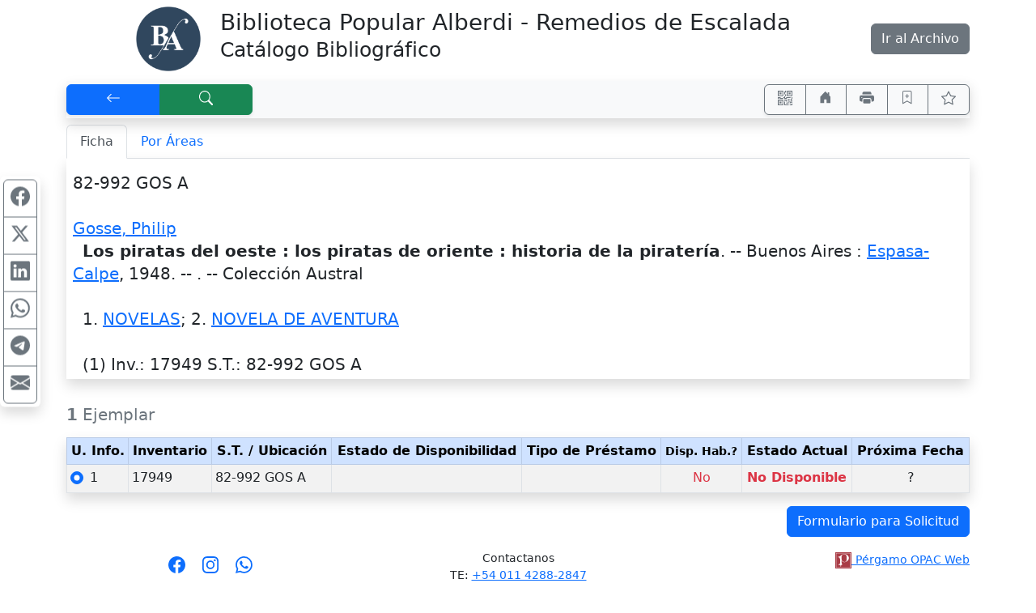

--- FILE ---
content_type: text/html; charset=UTF-8
request_url: http://biblioalberdi.ddns.net/pergamo/_opacAjaxs.php
body_size: 53
content:
{"status":{"id":0,"message":""},"items":[],"count":0}